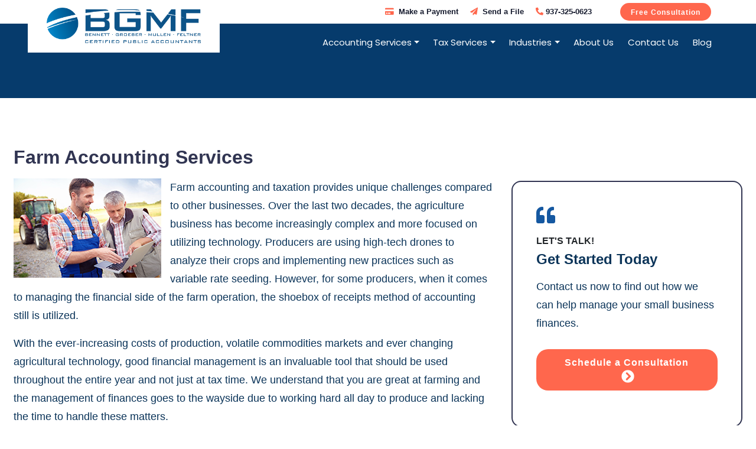

--- FILE ---
content_type: text/html; charset=UTF-8
request_url: https://www.bgmfcpas.com/farm-accounting.htm
body_size: 4718
content:
  <!DOCTYPE html>
  <!--[if lt IE 7 ]><html class="ie ie6" lang="en"> <![endif]-->
  <!--[if IE 7 ]><html class="ie ie7" lang="en"> <![endif]-->
  <!--[if IE 8 ]><html class="ie ie8" lang="en"> <![endif]-->
  <!--[if (gte IE 9)|!(IE)]><!-->

  <html lang="en" xmlns="http://www.w3.org/1999/xhtml">
  <head>
    <meta http-equiv="Content-Type" content="text/html; charset=utf-8">
    <meta name="viewport" content="width=device-width, initial-scale=1, shrink-to-fit=no">
    <meta name="keywords" content="Springfield, farm accounting, agricultural accounting, OH, agriculture accountant , agriculture businesses, agribusiness, cash basis accounting, accountant, CPA" />
    <meta name="description" content="Farm accounting and tax services designed to grow profits! Contact Springfield, OH CPA firm, BGMF CPAs for a free consultation." />
    <title>Farm Accounting Services | Agriculture CPA Accountant Springfield, OH</title>

    <meta name="format-detection" content="telephone=no">
    <link rel="icon" type="image/png" href="favicon.ico?v=1.00">


    <link rel="stylesheet" href="https://stackpath.bootstrapcdn.com/bootstrap/4.3.1/css/bootstrap.min.css" integrity="sha384-ggOyR0iXCbMQv3Xipma34MD+dH/1fQ784/j6cY/iJTQUOhcWr7x9JvoRxT2MZw1T" crossorigin="anonymous">
    <link rel="stylesheet" href="https://use.fontawesome.com/releases/v5.10.2/css/all.css">

    <link href="https://fonts.googleapis.com/css?family=Poppins:400,500,600,700&display=swap" rel="stylesheet">
    <link href="https://fonts.googleapis.com/css?family=Muli:400,400i,600,700&display=swap" rel="stylesheet">

    <link rel="stylesheet" type="text/css" href="/site.css?v=1.00" />
    <link rel="stylesheet" type="text/css" href="/css/byf-animate.css" />
    <!-- See: https://daneden.github.io/animate.css/ -->


    <!-- Global site tag (gtag.js) - Google Analytics -->

<script async src="https://www.googletagmanager.com/gtag/js?id=UA-88959235-1"></script>

<script>

  window.dataLayer = window.dataLayer || [];

  function gtag(){dataLayer.push(arguments);}

  gtag('js', new Date());

  gtag('config', 'UA-88959235-1');

</script>

<meta name="msvalidate.01" content="086B616AB7F51A69BE4B0E1997D06A7F" />  </head>

  <body>
    <div id="mobile-indicator"></div>
    <div class="no-overflow">

      <!-- begin(head_inner) -->
<header>
  <div class="byf_row">
    <div id="topbar">
      <a target="_blank" href="https://portal.bizpayo.com/bennettgroebermullenfeltner/make_payment" rel="noopener noreferrer"><i class="fas fa-credit-card"></i>&nbsp;Make a Payment</a> <a target="_blank" href="https://bgmf.smartvault.com/" rel="noopener noreferrer"><i class="fas fa-paper-plane"></i>&nbsp;Send a File</a> <a href="tel:+19373250623"><i class="fas fa-phone fa-flip-horizontal"></i>937-325-0623</a> <a class="btn-primary d-none d-lg-block" href="consultation.htm">Free Consultation</a>

    </div> <!-- #topbar -->
  </div> <!-- .byf_row -->

  <div id="nav-menu">
    <div class="container">
      <nav class="navbar navbar-expand-lg navbar-light">
        <div id="navbar-container">
          <div class="navbar-logo">
            <div class="byf_row ds-zindex">
              <a class="navbar-brand" href="index.htm"> <img src="/site_images/logo.png" alt="BGMF CPAs Logo" class="img-fluid" /> </a>

            </div>
          </div>
          <div class="navbar-button">
            <button class="navbar-toggler ml-auto" type="button" data-toggle="collapse" data-target="#navbarNav" aria-controls="navbarNav" aria-expanded="false" aria-label="Toggle navigation">
              <span class="navbar-toggler-icon"></span>
            </button>
          </div>
        </div>
        <div class="collapse navbar-collapse" id="navbarNav">
  <ul class="navbar-nav ml-auto">

    
          <li class="nav-item dropdown">
            <a href="#" class="nav-link dropdown-toggle" id="dropdown10" data-toggle="dropdown" aria-haspopup="true" aria-expanded="false">Accounting Services</a>
            <div class="dropdown-menu" aria-labelledby="dropdown10">
                                <a class="dropdown-item" href="https://www.bgmfcpas.com/auditing-and-assurance-services.htm">Audit and Assurance Services</a>
                                  <a class="dropdown-item" href="https://www.bgmfcpas.com/outsourced-accounting-and-bookkeeping.htm">Bookkeeping Services</a>
                                  <a class="dropdown-item" href="https://www.bgmfcpas.com/business-and-financial-consulting.htm">Business and Financial Consulting</a>
                                  <a class="dropdown-item" href="https://www.bgmfcpas.com/new-business-advisory-services.htm">New Business Advisory</a>
                                  <a class="dropdown-item" href="https://www.bgmfcpas.com/outsourced-cfo-services.htm">Outsourced CFO Services</a>
                                  <a class="dropdown-item" href="https://www.bgmfcpas.com/quickbooks-accounting.htm">QuickBooks Services</a>
                                  <a class="dropdown-item" href="https://www.bgmfcpas.com/small-business-accounting-services.htm">Small Business Accounting</a>
                                  <a class="dropdown-item" href="https://www.bgmfcpas.com/virtual-accounting.htm">Virtual Accounting</a>
                                  <a class="dropdown-item" href="https://www.bgmfcpas.com/our-accounting-services.htm">All Accounting Services</a>
                            </div>
          </li>
          
          <li class="nav-item dropdown">
            <a href="#" class="nav-link dropdown-toggle" id="dropdown11" data-toggle="dropdown" aria-haspopup="true" aria-expanded="false">Tax Services</a>
            <div class="dropdown-menu" aria-labelledby="dropdown11">
                                <a class="dropdown-item" href="https://www.bgmfcpas.com/tax-planning-services.htm">Tax Planning</a>
                                  <a class="dropdown-item" href="https://www.bgmfcpas.com/income-tax-preparation-services.htm">Tax Preparation</a>
                                  <a class="dropdown-item" href="https://www.bgmfcpas.com/estate-tax-preparation.htm">Trust and Estate Tax Preparation</a>
                                  <a class="dropdown-item" href="https://www.bgmfcpas.com/irs-tax-problems.htm">IRS Problem Resolution</a>
                                  <a class="dropdown-item" href="https://www.bgmfcpas.com/state-and-local-tax-services.htm">State and Local Taxes</a>
                                  <a class="dropdown-item" href="https://www.bgmfcpas.com/tax-services.htm">All Tax Services</a>
                            </div>
          </li>
          
          <li class="nav-item dropdown">
            <a href="#" class="nav-link dropdown-toggle" id="dropdown12" data-toggle="dropdown" aria-haspopup="true" aria-expanded="false">Industries</a>
            <div class="dropdown-menu" aria-labelledby="dropdown12">
                                <a class="dropdown-item" href="https://www.bgmfcpas.com/farm-accounting.htm">Agribusiness and Farms</a>
                                  <a class="dropdown-item" href="https://www.bgmfcpas.com/construction-accounting.htm">Construction</a>
                                  <a class="dropdown-item" href="https://www.bgmfcpas.com/dental-practice-accounting.htm">Dental Practices</a>
                                  <a class="dropdown-item" href="https://www.bgmfcpas.com/entertainment-accounting.htm">Entertainment</a>
                                  <a class="dropdown-item" href="https://www.bgmfcpas.com/home-based-businesses.htm">Home-Based Businesses</a>
                                  <a class="dropdown-item" href="https://www.bgmfcpas.com/manufacturing-accounting.htm">Manufacturing</a>
                                  <a class="dropdown-item" href="https://www.bgmfcpas.com/medical-practice-accounting.htm">Medical Practices</a>
                                  <a class="dropdown-item" href="https://www.bgmfcpas.com/nonprofit-accounting.htm">Nonprofits</a>
                                  <a class="dropdown-item" href="https://www.bgmfcpas.com/real-estate-accounting.htm">Real Estate</a>
                                  <a class="dropdown-item" href="https://www.bgmfcpas.com/restaurant-accounting-services.htm">Resturants and Bars</a>
                                  <a class="dropdown-item" href="https://www.bgmfcpas.com/technology-accounting.htm">Technology</a>
                                  <a class="dropdown-item" href="https://www.bgmfcpas.com/industries-we-serve.htm">All Industries Served</a>
                            </div>
          </li>
                    <li class="nav-item">
            <a class="nav-link" href="https://www.bgmfcpas.com/about-us.htm">About Us</a>
          </li>
                  <li class="nav-item">
            <a class="nav-link" href="https://www.bgmfcpas.com/contact.htm">Contact Us</a>
          </li>
                  <li class="nav-item">
            <a class="nav-link" href="https://www.bgmfcpas.com/blog">Blog</a>
          </li>
            <li class="nav-item d-block d-lg-none">
      <a class="nav-link" href="contact.htm">Contact</a>
    </li>
  </ul> <!-- .navbar-nav -->
</div> <!-- #navbarNav -->

      </nav>
    </div> <!-- .container -->
  </div> <!-- #nav-menu -->
</header> <!-- header -->


<div id="interior-hero"></div> <!-- #interior-hero -->


<!-- ~=~=~=~=~=~=~=~=~=~=~=~=~=~=~=~=~=~=~=~=~=~=~=~=~=~=~=~=~=~=~ -->

<div id="interior">
  <div class="container">
    <div class="row">
      <div class= "col-sm-12 col-lg-8">
<!-- end(head_inner) --><h1>Farm Accounting Services</h1>
<img src="https://www.bgmfcpas.com/site_images/Accountant-Farmer.jpg" alt="Farm accounting" style="margin-right: 15px; float: left;" />
<p>Farm accounting and taxation provides unique challenges compared to other businesses. Over the last two decades, the agriculture business has become increasingly complex and more focused on utilizing technology. Producers are using high-tech drones to analyze their crops and implementing new practices such as variable rate seeding. However, for some producers, when it comes to managing the financial side of the farm operation, the shoebox of receipts method of accounting still is utilized.</p>
<p>With the ever-increasing costs of production, volatile commodities markets and ever changing agricultural technology, good financial management is an invaluable tool that should be used throughout the entire year and not just at tax time. We understand that you are great at farming and the management of finances goes to the wayside due to working hard all day to produce and lacking the time to handle these matters.</p>
<p>But to maintain a successful farm, these functions are vital. If you want assistance in managing these finance functions, consider using our Springfield, OH CPA firm to assist. We know you work hard and we will be right alongside to handle this part of your business. With our CPA firm you&rsquo;ll gain access to a dedicated team who offers specialized farm accounting services to assist in regulating cash flow management and decrease tax liabilities. No matter the size or type of farm you operate, when working with BGMF CPAs you will be confident you have a profitability plan in place to take advantage of the ever-changing tax laws and regulations.</p>
<h2>Accounting and Tax Services for Farms</h2>
<p>BGMF CPAs gets in the trenches with our farmers. We get to know you and your operating to customize a package of services designed around your farm goals. Call us today at 937-325-0623 to learn more or request a consultation online now.</p>
<ul>
<li>Cash basis accounting</li>
<li>Outsourced bookkeeping services</li>
<li>Operational reviews and assessments</li>
<li>Equipment Analysis</li>
<li>Fixed asset accounting and depreciation</li>
<li>Tax planning and compliance</li>
<li>Month-end and year-end closings</li>
<li>Production analysis</li>
<li>Budgeting and cash flow management</li>
<li>General ledger maintenance</li>
<li>Payroll services</li>
<li>Succession planning</li>
<li>QuickBooks&trade; setup and support</li>
</ul><!-- begin(foot_inner) -->
      </div> <!-- .col-sm-12 -->
      <div id="sidebar" class="col-sm-12 col-lg-4">
        <div class="byf_row">
          <div class="sidebar bounceInDown"><i class="fas fa-quote-left"></i> <span>Let's Talk!</span>
<h2>Get Started Today</h2>
<p>Contact us now to find out how we can help manage your small business finances.</p>
<a class="btn-primary icon-lunge" href="consultation.htm">Schedule a Consultation <img src="assets/icon-chevron-circle-right.svg" alt="Chevron icon" /></a></div>
<!-- .sidebar -->
          
        </div> <!-- .byf_row -->
      </div> <!-- #sidebar -->
    </div> <!-- .row -->
  </div> <!-- .container -->
</div> <!-- #index-section -->


<footer>
  <div id="footer-top">
    <div class="container">
      <div class="byf_row">
        <div class="row">
          <div class="about col-sm-6 col-lg-3">
<h2>About Us</h2>
<p>BGMF CPAs is dedicated to creating accounting solutions and tax strategies for small businesses. Find out how we can be your partner in success!</p>
</div>
<!-- .col -->
          <div class="col-sm-6 col-lg-3">
<h2>Accounting Services</h2>
<a href="small-business-accounting-services.htm">Small Business Accounting</a><br /> <a href="business-incorporation-services.htm">Business Incorporation</a><br /> <a href="quickbooks-accounting.htm">QuickBooks</a><br /><a href="our-accounting-services.htm">All Accounting Services</a></div>
<!-- .col -->

          <div class="col-sm-6 col-lg-3">
<h2>Tax Services</h2>
<a href="tax-planning-services.htm">Tax Planning</a><br /> <a href="income-tax-preparation-services.htm">Tax Preparation Services</a><br /> <a href="irs-tax-problems.htm">IRS Tax Problems</a><br /><a href="tax-services.htm">All Tax Services</a></div>
<!-- .col -->
          <div class="col-sm-6 col-lg-3">
<h2>Contact</h2>
<p class="site-name">BGMF CPAs</p>
<p><i class="fas fa-home fa-fw"></i> 20 S Limestone Street, Suite #320</p>
<p><i class="fas fa-map-marker-alt fa-fw"></i> Springfield, OH 45502</p>
<p><i class="fas fa-phone fa-flip-horizontal fa-fw"></i> 937-325-0623</p>
</div>
<!-- .col -->
        </div> <!-- .row -->
      </div> <!-- .byf_row -->
    </div> <!-- .container -->
  </div> <!-- #footer-top -->

  <div id="footer-bottom">
    <div class="container">
      <div class="row align-items-center">

        <div id="footer-nav">
          <div class="byf_row">
            <a href="/privacy.htm">Privacy</a> <a href="/resources.htm">Resources</a> <a href="/contact.htm">Contact</a>
          </div> <!-- .byf_row -->
        </div>

        <div id="copyright">
          <div class="byf_row">
            <p>Copyright &copy; 2026 BGMF CPAs - All Rights Reserved</p>
          </div> <!-- .byf_row -->
        </div> <!-- .copyight -->

        <div id="byf-link">
          <div class="byf_row">
            <p>Accountant Website &amp; CPA Marketing Services <a href="https://www.buildyourfirm.com" target="_blank" rel="nofollow noopener noreferrer">Build Your Firm</a></p>
          </div> <!-- .byf_row -->
        </div>

      </div> <!-- .row -->
    </div> <!-- .container -->
  </div> <!-- #footer-bottom -->
</footer>
<!-- end(foot_inner) -->

</div> <!-- .no-overflow -->

<script src="https://code.jquery.com/jquery-3.3.1.min.js" integrity="sha256-FgpCb/KJQlLNfOu91ta32o/NMZxltwRo8QtmkMRdAu8=" crossorigin="anonymous"></script>
<script src="https://cdnjs.cloudflare.com/ajax/libs/popper.js/1.14.7/umd/popper.min.js" integrity="sha384-UO2eT0CpHqdSJQ6hJty5KVphtPhzWj9WO1clHTMGa3JDZwrnQq4sF86dIHNDz0W1" crossorigin="anonymous"></script>
<script src="https://stackpath.bootstrapcdn.com/bootstrap/4.3.1/js/bootstrap.min.js" integrity="sha384-JjSmVgyd0p3pXB1rRibZUAYoIIy6OrQ6VrjIEaFf/nJGzIxFDsf4x0xIM+B07jRM" crossorigin="anonymous"></script>
<script src="js/layout510.js?v=1.00"></script>
<script src="js/byf-animate.js"></script>



</body>
</html>


--- FILE ---
content_type: text/css
request_url: https://www.bgmfcpas.com/site.css?v=1.00
body_size: 6712
content:
#testimonials, #team, #affiliates {
    display: none;
}

:root {
--byf-base: #175993;
--byf-base-dark: #0b3459;
--byf-base-light: #247dbe;

--byf-base-rgb: 23, 89, 147;
--byf-light-rgb: 36, 125, 190;
--byf-dark-rgb: 11, 52, 89;

--byf-light: #CDD3CE;
--byf-lighter: #F9F8F8;

--byf-pop: #FF674D;
--byf-pop-dark: #FF401F;
--byf-pop-light: #FF8670;

--byf-font1: 'Montserrat', sans-serif;
/*--byf-font2:--*/

}

/* IMPORTANT -------------------------------------- */

#mobile-indicator {display: none;}

.no-overflow {
  overflow: hidden;
}

#affiliates, #testimonials, #team {
 display: none;
}


/* TYPOGRAPHY -------------------------------------- */

* {
  font-family: var(--byf-font1);
}

h1, h2, h3, h4, h5, h6,
h2 > a, h3 > a, h4 > a {
  font-family: var(--byf-font1);
  font-weight: 700;
  line-height: 1.25;
  margin: 0 0 1rem;
  -webkit-font-variant-ligatures: none;
  font-variant-ligatures: none;
}

h1, h2, h3, h4, h5, h6 {
  color: var(--byf-base-dark);
}

h1 { font-size: 1.6875rem; }
h2 { font-size: 1.5rem; }
h3 { font-size: 1.25rem; }
h4 { font-size: 1.125rem; }

#index-section h1 > span:not(.first-word) {
  text-transform: none;
}


p, a, ul, li {
  color: #595959;
  line-height: 1.75;
}

p {
  color: var(--byf-base-dark);
  font-size: 1.125rem;
  margin-bottom: 1rem;
}

p + h1, p + h2, p + h3,
p + h4, p + h5, p + h6 {
  margin-top: 1.25rem;
}

h2 > a, h2 > a:active, h2 > a:focus,
h3 > a, h3 > a:active, h3 > a:focus,
h4 > a, h4 > a:active, h4 > a:focus {
  font-size: inherit;
}

a, a:active,
a:focus, a:visited,
h2>a, h3>a, h4>a, h5>a, h6>a {
  color: var(--byf-pop);
  outline: 0;
  text-decoration: none;
}

a:hover {
  color: var(--byf-pop-dark);
}

* a:hover {
  text-decoration: none;
}

ul {
  margin-bottom: 10px;
}

ul+ h1, ul + h2, ul + h3,
ul + h4, ul + h5, ul + h6 {
  margin-top: 1.25rem;
}

strong {
  font-weight: 600;
}

* .form-control::-webkit-input-placeholder { color: #959595; font-size: .9375rem; }
* .form-control:-moz-placeholder { color: #959595; font-size: .9375rem; }
* .form-control::-moz-placeholder { color: #959595; font-size: .9375rem; }
* .form-control:-ms-input-placeholder { color: #959595; font-size: .9375rem; }
* .form-control::-ms-input-placeholder { color: #959595; font-size: .9375rem; }

/* TRANSITIONS -------------------------------------- */

a:not(.navbar-brand), .btn-primary, .btn-secondary, .btn-default, a:active, a:focus, a:visited,
h2>a, h3>a, h4>a, h5>a, h6>a, .navbar-toggler i, #industries i, #newsletter .envelope-1, #newsletter .envelope-2,
#resources a > i, #services p, footer #byf-link a, #team h3, #team img, #services h2, #team .team {
  -webkit-transition: all .3s ease;
  -o-transition: all .3s ease;
  transition: all .3s ease;
}


/* BUTTONS -------------------------------------- */
.btn,
a.btn, a.btn:active, a.btn:focus, a.btn:active:focus,
.btn:not(:disabled):not(.disabled).active,
.btn:not(:disabled):not(.disabled):active:focus,
a.btn-primary, a.btn-primary:active, a.btn-primary:focus, a.btn-primary:active:focus,
.btn-primary, .btn-primary:active, .btn-primary:focus, .btn-primary:active:focus,
a.btn-secondary, a.btn-secondary:active, a.btn-secondary:focus, a.btn-secondary:active:focus,
.btn-secondary, .btn-secondary:active, .btn-secondary:focus, .btn-secondary:active:focus,
.btn-default, .btn-default:active, .btn-default:focus, .btn-default:active:focus,
.btn-default:not(:disabled):not(.disabled):active:focus,
.btn-primary:not(:disabled):not(.disabled).active, .btn-primary:not(:disabled):not(.disabled):active, .show>.btn-primary.dropdown-toggle {
  background: var(--byf-pop);
  border: 0;
  -webkit-box-shadow: none;
  box-shadow: none;
  border: 2px solid transparent;
  -webkit-border-radius: 1.25rem;
  border-radius: 1.25rem;
  color: #FFF;
  cursor: pointer;
  display: inline-block;
  font-size: 1rem;
  font-weight: 700;
  letter-spacing: 1px;
  line-height: 1.5;
  margin: .75rem 1rem .75rem 0;
  outline: 0;
  padding: .62rem 3.25rem;
  font-family: var(--byf-font1);
  -webkit-transform: translate3d(0,0,0);
  transform: translate3d(0,0,0);
}

.btn:hover,
.btn-primary:hover,
.btn-default:hover,
a.btn:hover,
a.btn-primary:hover,
a.btn-default:hover {
  background: var(--byf-pop-dark);
  border-color: transparent;
}

a.btn-secondary, .btn-secondary,
a.btn-secondary:active, .btn-secondary:active,
a.btn-secondary:focus, .btn-secondary:focus {
  background: transparent;
  color: #292929;
  border-color: #313552;
}

a.btn-secondary:hover, .btn-secondary:hover {
  background: #4185ED;
  border-color: #4185ED;
  color: #FFF;
}

.btn-primary img {
  height: 1.375rem;
  margin: 0 0 0 .25rem;
  position: relative;
  top: -.0625rem;
  width: 1.375rem;
}

/* HEADER + TOPBAR -------------------------------------- */

header {
  position: relative;
  z-index: 100;
}

#topbar {
  -webkit-box-align: center;
  -webkit-align-items: center;
  -ms-flex-align: center;
  align-items: center;
  background: #FFF;
  display: -webkit-box;
  display: -webkit-flex;
  display: -ms-flexbox;
  display: flex;
  -webkit-box-orient: horizontal;
  -webkit-box-direction: normal;
  -webkit-flex-direction: row;
  -ms-flex-direction: row;
  flex-direction: row;
  font-size: 0;
  -webkit-box-pack: end;
  -webkit-justify-content: flex-end;
  -ms-flex-pack: end;
  justify-content: flex-end;
  margin: 0;
  padding: .3125rem 3.5rem;
  position: relative;
  z-index: 1;
}

.navbar-brand {
  left: 0;
  margin: 0;
  position: absolute;
  top: -2rem;
  z-index: 2;
}

a.navbar-brand {
  -webkit-transition: none !important;
  -o-transition: none !important;
  transition: none !important;
}

header.fixed .navbar-brand {
  top: 0;
  position: relative;
}

.navbar-brand img {
    background: #FFF;
    max-width: 325px;
    padding: 0 2rem 1rem;
    -webkit-transform-origin: top center;
    -ms-transform-origin: top center;
    transform-origin: top center;
}

header.fixed .navbar-brand img {
  max-width: 250px;
  padding: 0;
}

#topbar a {
  color: #151A2D;
  font-size: .8125rem;
  font-weight: 600;
  margin: 0 1.25rem 0 0;
}

#topbar i {
  color: var(--byf-pop);
  margin: 0 .25rem 0 0;
}

#topbar .btn-primary {
  color: #FFF;
  font-size: .75rem;
  font-weight: 700;
  height: 1.875rem;
  padding: .3125rem 1rem;
}

#topbar a:nth-last-child(2) {
  margin-right: 3rem;
}


/* NAVBAR -------------------------------------- */

#nav-menu {
  background-color: transparent;
  margin: 0;
  padding: 0;
  position: relative;
  z-index: 2;
}

#nav-menu .container {
  max-width: 95%;
}

header.fixed #nav-menu {
  background-color: #FFF;
  -webkit-box-shadow: 0 0 6px 1px rgba(0,0,0,.26);
  box-shadow: 0 0 6px 1px rgba(0,0,0,.26);
  left: 0;
  position: fixed;
  right: 0;
  top: 0;
}

header.fixed #nav-menu {
  -webkit-transform: translateY(-10rem);
  -ms-transform: translateY(-10rem);
  transform: translateY(-10rem);
  -webkit-animation: navDrop .75s ease forwards;
  animation: navDrop .75s ease forwards;
}

/* @-webkit-keyframes navDrop {
  0 { -webkit-transform: translateY(-5rem); transform: translateY(-5rem); }
  100% { -webkit-transform: translateY(0); transform: translateY(0); }
}

@keyframes navDrop {
  0 { -webkit-transform: translateY(-5rem); transform: translateY(-5rem); }
  100% { -webkit-transform: translateY(0); transform: translateY(0); }
} */

.navbar {
  width: 100%;
}

.navbar-nav {
  position: relative;
  width: 100%;
}

.navbar-expand-lg .navbar-nav {
  -webkit-box-pack: end;
  -webkit-justify-content: flex-end;
  -ms-flex-pack: end;
  justify-content: flex-end;
}

.navbar .navbar-nav .nav-link, .navbar .navbar-nav .nav-link:active, .navbar .navbar-nav .nav-link:focus {
    color: #FFF;
    font-family: 'Poppins', sans-serif;
    font-size: .9375rem;
    font-weight: 400;
    padding: .675rem .75rem;
    text-align: center;
}

.navbar .navbar-nav .nav-item:last-of-type .nav-link {
  padding-right: 0;
}

header.fixed #nav-menu .navbar .navbar-nav .nav-link,
header.fixed #nav-menu .navbar .navbar-nav .nav-link:active,
header.fixed #nav-menu .navbar .navbar-nav .nav-link:focus {
  color: var(--byf-dark);
}

.navbar .navbar-nav .nav-link:hover,
.navbar .navbar-nav .nav-item.show .nav-link,
header.fixed #nav-menu .navbar .navbar-nav .nav-link:hover,
header.fixed #nav-menu .navbar .navbar-nav .nav-link:active:hover,
header.fixed #nav-menu .navbar .navbar-nav .nav-link:focus:hover  {
  color: var(--byf-pop);
}

.navbar .navbar-nav .dropdown-toggle::after {
  left: 1px;
  position: relative;
  top: 1px;
}

.navbar .dropdown-item,
.navbar .dropdown-item:active,
.navbar .dropdown-item:focus {
  background: transparent;
  color: #333;
  padding: .25rem 1rem;
}

.navbar .dropdown-item:hover {
  background: #F2F2F2;
}

.navbar-light .navbar-toggler,
.navbar-light .navbar-toggler:focus,
.navbar-light .navbar-toggler:active {
  border: 0;
  height: 100%;
  outline: 0;
  padding: 0;
}

.navbar-nav .dropdown-menu {
  margin: 0;
  padding: 5px 0;
}

.navbar-toggler i,
.navbar-toggler i:active,
.navbar-toggler i:focus {
  color: #1EBCBD;
  font-size: 30px;
  position: relative;
  top: 6px;
}

.navbar-toggler i:hover {
  color: #4E7B88;
}

.navbar-collapse {
  position: relative;
}

/* CAROUSEL -------------------------------------- */

#myCarousel {
  position: relative;
  z-index: 1;
}

#myCarousel {
  margin: 0 0 -4.125rem;
  position: relative;
  top: -4.125rem;
  z-index: 1;
}


#myCarousel .carousel-control-prev, #myCarousel .carousel-control-next {width: 6.25rem;}
#myCarousel .carousel-control-prev { left: -5rem;}
#myCarousel .carousel-control-next { right: -5rem; }
#myCarousel:hover .carousel-control-prev { left: -1rem; }
#myCarousel:hover .carousel-control-next { right: -1rem; }

#myCarousel .carousel-item {
  background-repeat: no-repeat;
  -webkit-background-size: contain;
  background-size: contain;
  height: 550px;
  position: relative;
}

#myCarousel .carousel-item:nth-of-type(1) { background-image: url("/site_images/slide-1.webp"); }
#myCarousel .carousel-item:nth-of-type(2) { background-image: url("/site_images/slide-2.webp"); }
#myCarousel .carousel-item:nth-of-type(3) { background-image: url("/site_images/slide-3.webp"); }

#myCarousel .col-text {
  background: var(--byf-base-dark);
  background-image: url("../assets/pattern-carousel.svg");
  background-repeat: no-repeat;
  background-position: -webkit-calc(100% + 1rem) center;
  background-position: calc(100% + 1rem) center;
  display: -webkit-box;
  display: -webkit-flex;
  display: -ms-flexbox;
  display: flex;
  -webkit-box-orient: vertical;
  -webkit-box-direction: normal;
  -webkit-flex-direction: column;
  -ms-flex-direction: column;
  flex-direction: column;
  height: 100%;
  -webkit-box-pack: center;
  -webkit-justify-content: center;
  -ms-flex-pack: center;
  justify-content: center;
  padding: 2rem 5rem;
  position: absolute;
  right: 0;
  width: 50%;
}

#myCarousel .wrapper {
  max-width: 100%;
  padding: 1rem 0 0;
  width: 420px;
}

#myCarousel .col-text h2 {
  color: #FFF;
  font-size: 3.25vw;
  font-weight: 600;
}

#myCarousel .col-text p {
  color: #FFF;
  font-size: 1.25rem;
  margin: 0 0 2rem;
}

#myCarousel .form-control {
  -webkit-border-radius: 20px;
  border-radius: 20px;
  height: 3rem;
  font-size: 0.9375rem;
  text-align:  center;
}

#myCarousel .form-control::-webkit-input-placeholder { font-weight: 700; }
#myCarousel .form-control:-moz-placeholder { font-weight: 700; }
#myCarousel .form-control::-moz-placeholder { font-weight: 700; }
#myCarousel .form-control:-ms-input-placeholder {  font-weight: 700; }
#myCarousel .form-control::-ms-input-placeholder { font-weight: 700; }

#myCarousel .btn-primary {
  margin: 2rem 0 0;
  width: 100%;
}

#myCarousel .carousel-fade .carousel-item {
  opacity: 0;
  -webkit-transition-duration: .6s;
  -o-transition-duration: .6s;
  transition-duration: .6s;
  -webkit-transition-property: all;
  -o-transition-property: all;
  transition-property: all
}

#myCarousel .carousel-fade  .carousel-item.active,
#myCarousel .carousel-fade  .carousel-item-next.carousel-item-left,
#myCarousel .carousel-fade  .carousel-item-prev.carousel-item-right {
  opacity: 1;
}

#myCarousel .carousel-fade .active.carousel-item-left,
#myCarousel .carousel-fade  .active.carousel-item-right {
  opacity: 0;
}

#myCarousel .carousel-fade .carousel-item-next,
#myCarousel .carousel-fade .carousel-item-prev,
#myCarousel .carousel-fade .carousel-item.active,
#myCarousel .carousel-fade .active.carousel-item-left,
#myCarousel .carousel-fade  .active.carousel-item-prev {
  -webkit-transform: translateX(0);
  -ms-transform: translateX(0);
  transform: translateX(0);
  -webkit-transform: translate3d(0, 0, 0);
  transform: translate3d(0, 0, 0);
}


/* SERVICES -------------------------------------- */

#services {
  padding: 3rem .5rem;
}

#services a {
  -webkit-box-align: center;
  -webkit-align-items: center;
  -ms-flex-align: center;
  align-items: center;
  display: -webkit-inline-box;
  display: -webkit-inline-flex;
  display: -ms-inline-flexbox;
  display: inline-flex;
  -webkit-box-orient: vertical;
  -webkit-box-direction: normal;
  -webkit-flex-direction: column;
  -ms-flex-direction: column;
  flex-direction: column;
  margin: 1rem 0;
}

#services .icon {
  background: var(--byf-pop);
  background: radial-gradient(ellipse at center, rgba(var(--byf-light-rgb),1) 0%,rgba(var(--byf-base-rgb),1) 100%);
  filter: progid:DXImageTransform.Microsoft.gradient( startColorstr='#04a3ea', endColorstr='#0a87cc',GradientType=1 );
  -webkit-border-radius: 50%;
  border-radius: 50%;
  color: #FFF;
  font-size: 4rem;
  height: 7.375rem;
  margin: 0 0 1.125rem;
  text-align: center;
  width: 7.375rem;
}

#services .icon img {
  position: relative;
  top: -.25rem;
}

#services h2 {
  font-size: 1.1875rem;
  font-weight: 700;
}

#services p {
  color: var(--byf-base-dark);
  font-size: .875rem;
  text-align: center;
}

#services a:hover h2 {
  color: var(--byf-pop);
}

/* INDEX COPY -------------------------------------- */

#index-section {
  background: var(--byf-lighter);
  padding: 4rem .5rem;
}

#index-section .container {
  max-width: 1140px;
}

#index-section h1 {
  font-size: 2rem;
  font-weight: 600;
  margin: 0 0 2.5rem;
  position: relative;
  text-align: center;
  text-transform: capitalize;
}

#index-section p {
  font-size: 1.125rem;
  text-align: center;
}

#index-section a:not([class*='btn']) {
  color: var(--byf-pop);
  font-size: 1.125rem;
}

#index-section a:not([class*='btn']):hover {
  color: var(--byf-pop-dark);
}

#index-section #index-buttons {
  margin: 2rem 0 0;
}

#index-section .btn-primary {
  margin: 1rem 0;
}

#social-media a {
  margin: 0 1rem;
}

/* INDUSTRIES ------------------------- */

#industries {
  background-color: var(--byf-base-dark);
  background-image: url('../assets/bg-industries.jpg');
  background-position: center center;
  background-repeat: no-repeat;
  padding: 4rem 1rem;
  position: relative;
}

#industries::before {
  background-color: rgba(var(--byf-dark-rgb), .9);
  content: '';
  display: block;
  height: 100%;
  position: absolute;
  top: 0;
  left: 0;
  width: 100%;
  z-index: 0;
}

#industries .industry {
  padding: 2rem 2rem;
  position: relative;
  -webkit-transition: background-color .3s ease;
  -o-transition: background-color .3s ease;
  transition: background-color .3s ease;
}

#industries h3 {
  color: #FFF;
  font-size: 2rem;
  font-weight: 600;
  margin: 0 0 1rem;
  position: relative;
  z-index: 1;
}

#industries h2 {
  color: #FFF;
  font-size: 1rem;
  font-weight: 400;
  line-height: 1.375rem;
  margin: 0 0 .625rem;
}

#industries p {
  color: #FFF;
  font-size: .875rem;
}

#industries i {
  color: var(--byf-pop);
  font-size: 2.5rem;
  margin: 0 0 1.25rem;
  -webkit-transform: scale(.9,.9);
  -ms-transform: scale(.9,.9);
  transform: scale(.9,.9);
}

#industries a:hover i {
  color: #FFF;
  -webkit-transform: scale(1,1);
  -ms-transform: scale(1,1);
  transform: scale(1,1);
}


/* TESTIMONIALS ------------------------- */

#testimonials {
  background: #FAFAFA;
  padding: 4rem 0 8rem;
}

#testimonials h2 {
  text-align: center;
}

#testimonials .row {
  display: -webkit-box;
  display: -webkit-flex;
  display: -ms-flexbox;
  display: flex;
  -webkit-box-orient: horizontal;
  -webkit-box-direction: normal;
  -webkit-flex-direction: row;
  -ms-flex-direction: row;
  flex-direction: row;
  margin: 0 auto;
  max-width: 1400px;
}

#testimonials .row .testimonial {
  background-repeat: no-repeat;
  background-position: center center;
  -webkit-background-size: 150px auto;
  background-size: 150px auto;
  display: -webkit-box;
  display: -webkit-flex;
  display: -ms-flexbox;
  display: flex;
  -webkit-box-orient: vertical;
  -webkit-box-direction: normal;
  -webkit-flex-direction: column;
  -ms-flex-direction: column;
  flex-direction: column;
  -webkit-box-pack: justify;
  -webkit-justify-content: space-between;
  -ms-flex-pack: justify;
  justify-content: space-between;
  min-height: 10rem;
  padding: 3rem 4rem;
}

#testimonials .carousel-indicators li.active {
  background: var(--byf-pop);
}

#testimonials .carousel-indicators li {
  background: rgba(0, 161, 237, .35);
  border: 0;
  -webkit-border-radius: 50%;
  border-radius: 50%;
  cursor: pointer;
  height: 1rem;
  width: 1rem;
}

#testimonials .top i {
  color: #DCDCDC;
  font-size: 2rem;
  margin: 0 0 1rem;
}

#testimonials h2 {
  font-size: 2rem;
  font-weight: 600;
  margin: 0;
}

#testimonials .carousel-item-next, #testimonials .carousel-item-prev,
#testimonials .carousel-item.active {
  display: -webkit-box;
  display: -webkit-flex;
  display: -ms-flexbox;
  display: flex;
  -webkit-box-align: center;
  -webkit-align-items: center;
  -ms-flex-align: center;
  align-items: center;
}

#testimonials .carousel-indicators {
  bottom: 4rem;
}

#testimonials .bottom {
  -webkit-box-align: center;
  -webkit-align-items: center;
  -ms-flex-align: center;
  align-items: center;
  display: -webkit-box;
  display: -webkit-flex;
  display: -ms-flexbox;
  display: flex;
  -webkit-box-orient: horizontal;
  -webkit-box-direction: normal;
  -webkit-flex-direction: row;
  -ms-flex-direction: row;
  flex-direction: row;
}

#testimonials .bottom i {
  color: #1A3F5D;
  font-size: 3rem;
  margin: 0 1rem 0 0;
}

#testimonials h3 {
  color: #0E69AA;
  font-family: 'Muli', sans-serif;
  font-size: 1.0625rem;
  margin: 0 0 .25rem;
}

#testimonials h4 {
  color: var(--byf-base-dark);
  font-family: 'Muli', sans-serif;
  font-size: .875rem;
  margin: 0;
}

/* TEAM -------------------------------------- */

#team {
  background: var(--byf-lighter);
  overflow: hidden;
  padding: 4rem .5rem;
}

#team h2 {
  font-size: 2rem;
  font-weight: 600;
  text-align: center;
}

#team .team {
  margin: 15px 0;
  overflow: hidden;
  position: relative;
}

#team a {
  display: inline-block;
  padding: 0 1rem;
}

#team .team img {
  width: 100%;
}

#team .team h3 {
  background: rgba(0, 161, 237, .8);
  bottom: 1.125rem;
  color: #FFF;
  font-family: 'Muli', sans-serif;
  font-size: 1rem;
  margin: 0;
  padding: 10px 20px;
  position: absolute;
}

#team .team h3 span {
  display: block;
}

#team a:hover .team h3 {
  background: var(--byf-pop);
}

#team a:hover img {-webkit-transform: scale(1.05,1.05);-ms-transform: scale(1.05,1.05);transform: scale(1.05,1.05);}

/* AFFILIATES -------------------------------------- */

#affiliates {
  background: #F8F8F8;
  border-top: 1px solid #EEE;
  overflow: hidden;
  padding: 3rem 1.5rem;
}

#affiliates .affiliates {
  margin: 0 -15px;
  text-align: center;
}

#affiliates .affiliates img {
  display: inline-block;
  margin: 1rem 1.875rem;
  max-width: 200px;
}

/* NEWSLETTER -------------------------------------- */

#newsletter {
  /* Permalink - use to edit and share this gradient: https://colorzilla.com/gradient-editor/var(--byf-base-dark)+0,04a3ea+28,052f51+65 */
  background: rgb(5,47,81); /* Old browsers */
  background: -webkit-linear-gradient(left, rgba(5,47,81,1) 0%,rgba(4,163,234,1) 28%,rgba(5,47,81,1) 65%);
  background: -webkit-gradient(linear, left top, right top, from(rgba(5,47,81,1)),color-stop(28%, rgba(4,163,234,1)),color-stop(65%, rgba(5,47,81,1)));
  background: -o-linear-gradient(left, rgba(5,47,81,1) 0%,rgba(4,163,234,1) 28%,rgba(5,47,81,1) 65%);
  background: linear-gradient(to right, rgba(var(--byf-base-rgb),1) 0%,rgba(var(--byf-light-rgb),1) 28%,rgba(var(--byf-base-rgb),1) 65%);
  filter: progid:DXImageTransform.Microsoft.gradient( startColorstr='var(--byf-base-dark)', endColorstr='var(--byf-base-dark)',GradientType=1 );
  padding: .5rem.5rem;
  position: relative;
}

#newsletter::before {
  background-image: url("../assets/pattern-newsletter.png");
  background-repeat: no-repeat;
  background-position: center center;
  -webkit-background-size: 200% 200%;
  background-size: 200%;
  bottom: 0;
  content: '';
  mix-blend-mode: overlay;
  left: 0;
  opacity: .38;
  right: 0;
  position: absolute;
  top: 0;
  z-index: 0;
}

#newsletter .row {
  -webkit-box-align: center;
  -webkit-align-items: center;
  -ms-flex-align: center;
  align-items: center;
  -webkit-box-pack: center;
  -webkit-justify-content: center;
  -ms-flex-pack: center;
  justify-content: center;
  margin: 0 auto;
  max-width: 62.5rem;
  position: relative;
  z-index: 1;
}

#newsletter .icons {
  height: 9.5rem;
  position: relative;
  width: 16rem;
}

#newsletter .icons img {
  max-width: 100%;
  position: absolute;
  -webkit-transition-delay: .35s;
  -o-transition-delay: .35s;
  transition-delay: .35s;
}

#newsletter .envelope-1 {
  position: absolute;
  bottom: -2rem;
  -webkit-transform: rotate(25deg);
  -ms-transform: rotate(25deg);
  transform: rotate(25deg);
  z-index: 1;
}

#newsletter .envelope-2 {
  bottom: -2rem;
  position: absolute;
  -webkit-transform: rotate(25deg);
  -ms-transform: rotate(25deg);
  transform: rotate(25deg);
  z-index: 0;
}

#newsletter .envelope-1.animated {
  bottom: 0;
  -webkit-transform: rotate(0deg);
  -ms-transform: rotate(0deg);
  transform: rotate(0deg);
}

#newsletter .envelope-2.animated {
  bottom: -4rem;
  -webkit-transform: rotate(45deg);
  -ms-transform: rotate(45deg);
  transform: rotate(45deg);
}

#newsletter .text {
  -webkit-box-align: center;
  -webkit-align-items: center;
  -ms-flex-align: center;
  align-items: center;
  display: -webkit-box;
  display: -webkit-flex;
  display: -ms-flexbox;
  display: flex;
  -webkit-box-orient: horizontal;
  -webkit-box-direction: normal;
  -webkit-flex-direction: row;
  -ms-flex-direction: row;
  flex-direction: row;
  -webkit-box-pack: justify;
  -webkit-justify-content: space-between;
  -ms-flex-pack: justify;
  justify-content: space-between;
}

#newsletter h2 {
  color: #FFF;
  font-size: 1.4rem;
  margin: .75rem 3rem .75rem 0;
}

#newsletter .btn-primary {margin: .75rem 0;}

/* INTERIOR HERO-------------------------------------- */

#interior-hero {
  background-image: none;
  background-position: center center;
  background-repeat: no-repeat;
  -webkit-background-size: cover;
  background-size: cover;
  height: 8rem;
  margin: 0 0 -4.125rem;
  position: relative;
  top: -4.125rem;
}

#interior-hero::after {
  background: rgb(6 59 108);
  bottom: 0;
  content: '';
  left: 0;
  mix-blend-mode: multiply;
  position: absolute;
  right: 0;
  top: 0;
}

/* INTERIOR COPY -------------------------------------- */

#interior {
  padding: 5rem .5rem;
}

#interior .container {
  max-width: 1300px;
}

#interior h1 {
  color: #313552;
  font-size: 2rem;
  margin: 0 0 1rem;
  position: relative;
  text-transform: capitalize;
}

#interior h1>span {
  text-transform: none;
}

/* SIDEBAR-------------------------------------- */

#sidebar .sidebar {
  border: 2px solid #313552;
  margin: 3.75em 0 0;
  overflow: hidden;
  padding: 2.5rem 2.5rem 3rem;
  position: relative;
  -webkit-border-radius: 1rem;
  border-radius: 1rem;
}

#sidebar i {
  color: rgba(21, 88, 161, 1);
  display: block;
  font-size: 2rem;
  margin: 0 0 1rem;
}

#sidebar .sidebar>span,
#sidebar .text>span {
  display: inline-block;
  font-weight: 900;
  margin: 0 0 .25rem;
  text-transform: uppercase;
}

#sidebar .btn-primary {
  padding: .5625rem 2rem;
  text-align: center;
  width: 100%;
}

#sidebar .sidebar p>span {
  font-style: italic;
}

#sidebar .freebook {
  color: #999;
  font-size: .8125rem;
}

#sidebar .book img {
  margin: 1rem auto;
  max-width: 100%;
}

/* FOOTER -------------------------------------- */

footer {
  background: var(--byf-base-dark);
  padding: 2rem .5rem 1rem;
}

#footer-top {
  padding: 0 0 3rem;
}

#footer-top h2 {
  color: #FFF;
  font-size: 1.25rem;
  font-weight: 600;
  margin: 2rem 0 1rem;
}

#footer-top p, #footer-top a {
  color: #FFF;
  font-family: 'Muli', sans-serif;
  font-size: 1rem;
  line-height: 1.75;
  margin: 0;
  padding: 0;
}

#footer-bottom .row {
  -webkit-box-align: center;
  -webkit-align-items: center;
  -ms-flex-align: center;
  align-items: center;
  -webkit-box-pack: justify;
  -webkit-justify-content: space-between;
  -ms-flex-pack: justify;
  justify-content: space-between;
  margin-top: 2rem;
}

#footer-bottom p,
#footer-bottom a {
  color: #FFF;
  font-size: .6875rem;
  margin: 0;
  padding: .125rem 0;
}

#footer-bottom a {
  color: var(--byf-pop);
}

#footer-bottom #footer-nav a:not(:last-of-type) {
  display: inline-block;
  margin-right: .75rem;
}

#footer-nav {
  -webkit-box-align: center;
  -webkit-align-items: center;
  -ms-flex-align: center;
  align-items: center;
  display: -webkit-box;
  display: -webkit-flex;
  display: -ms-flexbox;
  display: flex;
}

#footer-nav a:not(:last-of-type) {
  margin-right: .5rem;
}

#footer-bottom .row {
  margin: 0 -1.5rem;
}

#footer-nav ,#copyright, #byf-link {
  padding: .25rem 1.5rem;
}

#byf-link a {
  text-decoration: underline;
}

#footer-top a:hover, #footer-bottom a:hover {
  color: rgba(255,255,255,.75);
}

/* MISCELLANEOUS FIXES -------------------------------------- */

* {
  text-rendering: optimizeLegibility;
  -webkit-font-smoothing: antialiased;
}

body {
  height: 100%;
  font-size: 16px;
  overflow-x: hidden;
  width: 100%;
  -ms-overflow-style: scrollbar;
}

textarea {
  resize: vertical;
}

input:-webkit-autofill,
input:-webkit-autofill:focus {
  -webkit-box-shadow: 0 0 0 1000px #FFF inset;
}

.error,
.errors {
  background-color: #FFF !important;
  border: 1px solid #FF0000 !important;
  -webkit-border-radius: 3px;
  border-radius: 3px;
  color: #FF0000 !important;
  font-size: 14px;
  font-weight: 600 !important;
  margin-bottom: 20px !important;
  margin-top: 0 !important;
  padding: 13px 10px 12px !important;
}

.error p,
.errors p {
  font-size: 14px;
  padding-bottom: 0;
}

.error ul,
.errors ul {
  font-weight: 400 !important;
  list-style-position: inside;
  margin-bottom: 0;
  margin-top: 8px;
  padding-left: 30px;
}

.resourcestrick > h1,
.resourcestrick > h3 {
  padding-bottom: 0 !important;
}

.resourcestrick > h1 + br,
.resourcestrick > h3 + br {
  display: none;
}

.resourcestrick > .resourcefix:first-of-type {
  margin-top: 0;
}

.resourcefix {
  font-size: 20px;
  margin: 20px 0 2px;
}

.resourcefix + br {
  display: none;
}

table td {
  font-size: 14px;
  line-height: 1.5;
}

.resourcestrick .resourcefix:first-of-type {
  margin-top: 0;
}

.resourcestrick br:first-of-type {
  display: none;
}

label,
.form-control {
  font-size: 14px;
}

label {
  font-size: 14px;
  font-weight: 400;
}
.verify {
  display: none;
}

.consultation_form .verification .col-xs-12 {
  padding: 5px 15px !important;
}

#consultation label {
  margin-bottom: 5px;
}

#consultation .form-group:not(:nth-of-type(8)):not(:nth-of-type(9)) label {
  display: none;
}

#consultation textarea.form-control {
  height: 115px;
}

.newsletter_form > form {
  font-size: 14px;
}

#contactForm a,
#inner #consultation a,
.newsletter_form a {
  font-size: 12px;
}

.consultation_form .col-xs-12.col-sm-4.text-center {
  text-align: left;
  width: 25%;
}

.newsletter_form label {
  font-weight: 400;
  text-align: right;
}

.newsletter_form .fsd + .form-group > label {
  margin-top: -5px;
}

#captcha {
  border: none !important;
}

.divider {
  background: #CCC;
  display: block;
  height: 1px;
  margin: 24px 0 10px;
  max-width: 100%;
  width: 210px;
}

/* 1199 MEDIA QUERY -------------------------------------- */

@media (max-width: 1199px) {

  #topbar {padding: .3125rem .5rem;}
  #topbar a:nth-last-child(3) { margin-right: 1.25rem; }
  #nav-menu .container { max-width: 100%; }
  .navbar-brand img { max-width: 250px; padding: 0 1.25rem 1rem; }

  #team a {
    padding: 0;
    position: relative;
  }

  #sidebar .sidebar { padding: 2.5rem 1.5rem 3rem; }
  #sidebar .sidebar .text h2 br {display: none; }

}

/* 1023 MEDIA QUERY -------------------------------------- */
@media (max-width: 1023px) {
  #myCarousel .carousel-item { -webkit-background-size: cover; background-size: cover;}
  #myCarousel .col-text {background: rgba(5, 47, 81, .9);bottom: 0;height: 100%;left: 0;right: 0;padding: 2rem 1rem;width: 100%;}
  #myCarousel .wrapper {-webkit-box-align: center;-webkit-align-items: center;-ms-flex-align: center;align-items: center;display:-webkit-box;display:-webkit-flex;display:-ms-flexbox;display:flex;-webkit-box-orient: vertical;-webkit-box-direction: normal;-webkit-flex-direction: column;-ms-flex-direction: column;flex-direction: column;padding: 0;text-align: center;width: 100%;}
  #myCarousel .text { width: 100%; }
  #myCarousel .wrapper form {max-width: -webkit-calc(100% - 2rem);max-width: calc(100% - 2rem);width: 25rem;}
  #myCarousel .col-text h2 {font-size: 2rem;}
  #newsletter .text { -webkit-box-orient: vertical; -webkit-box-direction: normal; -webkit-flex-direction: column; -ms-flex-direction: column; flex-direction: column; }
}

/* 991 MEDIA QUERY -------------------------------------- */

@media (max-width: 991px) {

  #topbar {padding: .25rem 0;}

  .navbar {
    -webkit-box-pack: end;
    -webkit-justify-content: flex-end;
    -ms-flex-pack: end;
    justify-content: flex-end;
    padding: 0 0 .5rem;
    pointer-events: all;
  }

  .navbar-brand {top: -2rem;}
  .navbar-brand img {max-width: 185px;padding: 0;}

  #navbar-container {
    display: -webkit-box;
    display: -webkit-flex;
    display: -ms-flexbox;
    display: flex;
    -webkit-box-pack: justify;
    -webkit-justify-content: space-between;
    -ms-flex-pack: justify;
    justify-content: space-between;
    width: 100%;
  }

  .navbar-nav .dropdown-menu {border: 0;text-align: center;}
  .navbar .navbar-nav .nav-item:first-of-type { margin-top: 1rem }

  .navbar .navbar-nav .nav-link, .navbar .navbar-nav .nav-link:active,
  .navbar .navbar-nav .nav-link:focus, .navbar .navbar-nav .nav-item:last-of-type .nav-link { padding: .4375rem 1.25rem; }
  .navbar .navbar-nav .nav-link, .navbar .navbar-nav .nav-link:active, .navbar .navbar-nav .nav-link:focus { color: #151A2D; }

  #myCarousel {margin:0; top: auto;}
  #interior-hero {margin:0; top: auto;}

  #industries .industry {padding: 1rem 0;}

  #testimonials .row .testimonial { padding: 3rem 2rem; }

  #team a { left: 50%; position: relative; -webkit-transform: translateX(-50%); -ms-transform: translateX(-50%); transform: translateX(-50%); }

  #sidebar .btn-primary { max-width: 22rem;}
  #sidebar .sidebar { padding: 2.5rem 2.5rem;}
  #sidebar .sidebar-book {
    -webkit-box-align: center;
    -webkit-align-items: center;
    -ms-flex-align: center;
    align-items: center;
    display: -webkit-box;
    display: -webkit-flex;
    display: -ms-flexbox;
    display: flex;
    -webkit-box-orient: horizontal;
    -webkit-box-direction: normal;
    -webkit-flex-flow: row wrap;
    -ms-flex-flow: row wrap;
    flex-flow: row wrap;
    padding: 2.5rem 2.5rem;
  }

  #sidebar .sidebar-book .text { width: 55%; }
  #sidebar .sidebar-book .book { width: 40%; }
  #sidebar .sidebar-book .button { margin: 1.5rem 0 0; text-align: center; width: 100%; }
}

/* 800 MEDIA QUERY -------------------------------------- */

@media (max-width: 800px) {

  #newsletter .envelope-1 {
    top: -4rem;
    left: -1.5rem
  }

  #newsletter .envelope-2 {
    bottom: 0;
    left: 4rem;
  }

  #newsletter {
    padding: 5rem .5rem 2rem;
  }

  #newsletter .row {
    -webkit-box-align: center;
    -webkit-align-items: center;
    -ms-flex-align: center;
    align-items: center;
    -webkit-box-orient: vertical;
    -webkit-box-direction: normal;
    -webkit-flex-direction: column;
    -ms-flex-direction: column;
    flex-direction: column;
  }

  #newsletter h2 {
    margin: 0rem 0 1rem;
  }

}

/* 767 MEDIA QUERY -------------------------------------- */

@media (max-width: 767px) {

  #mobile-indicator {display: block;}
  .container { max-width: 100%; }
  .consultation_form .col-xs-12.col-sm-4.text-center { width: 100%; }

  .navbar-brand { position: relative; top: auto; }
  .navbar-brand img { max-width: 200px; padding: 0 0rem 0rem; }

  #industries { padding: 4rem .5rem; }
  #testimonials .row .testimonial { padding: 3rem .5rem; }

  #sidebar .sidebar { padding: 2.5rem 1.5rem;}
  #sidebar .sidebar-book { padding: 2.5rem 1.5rem; }
  #sidebar .sidebar-book .text { width: 100%; }
  #sidebar .sidebar-book .book { margin: 1rem 0 0; text-align: center;  width: 100%; }
  #sidebar .sidebar-book .button { margin: 0}
}

/* 575 MEDIA QUERY -------------------------------------- */

@media (max-width: 575px) {
  h1, #interior h1 { font-size: 1.5rem; }
  h2 { font-size: 1.25rem; }
  h3 { font-size: 1.125rem; }
  h4 { font-size: 1rem; }
}

/* 480 MEDIA QUERY -------------------------------------- */
@media (max-width: 480px) {
  #interior h1 + img {
    display: block;
    float: none !important;
    margin: 0 auto 1rem !important;
  }
}

/* 380 MEDIA QUERY -------------------------------------- */
@media (max-width: 380px) {
  #topbar { -webkit-box-pack: center; -webkit-justify-content: center; -ms-flex-pack: center; justify-content: center; margin: 0 0 .25rem}
  #topbar i {display: none;}
  #topbar a, #topbar a:nth-last-child(3) { margin: 0 .75rem;}
}

/* BOOTSTRAP OVERRIDES -------------------------------------- */

@media (min-width: 768px) {
  .container { max-width: 991px; }
}

@media (min-width: 992px) {
  .container { max-width: 1170px; }
}

@media (min-width: 1200px) {
  #myCarousel .col-text h2 {font-size: 32px;}
  .container { max-width: 1400px; }
}

/* = = = = = = = = = = MAIN510.CSS = = = = = = = = = = */

